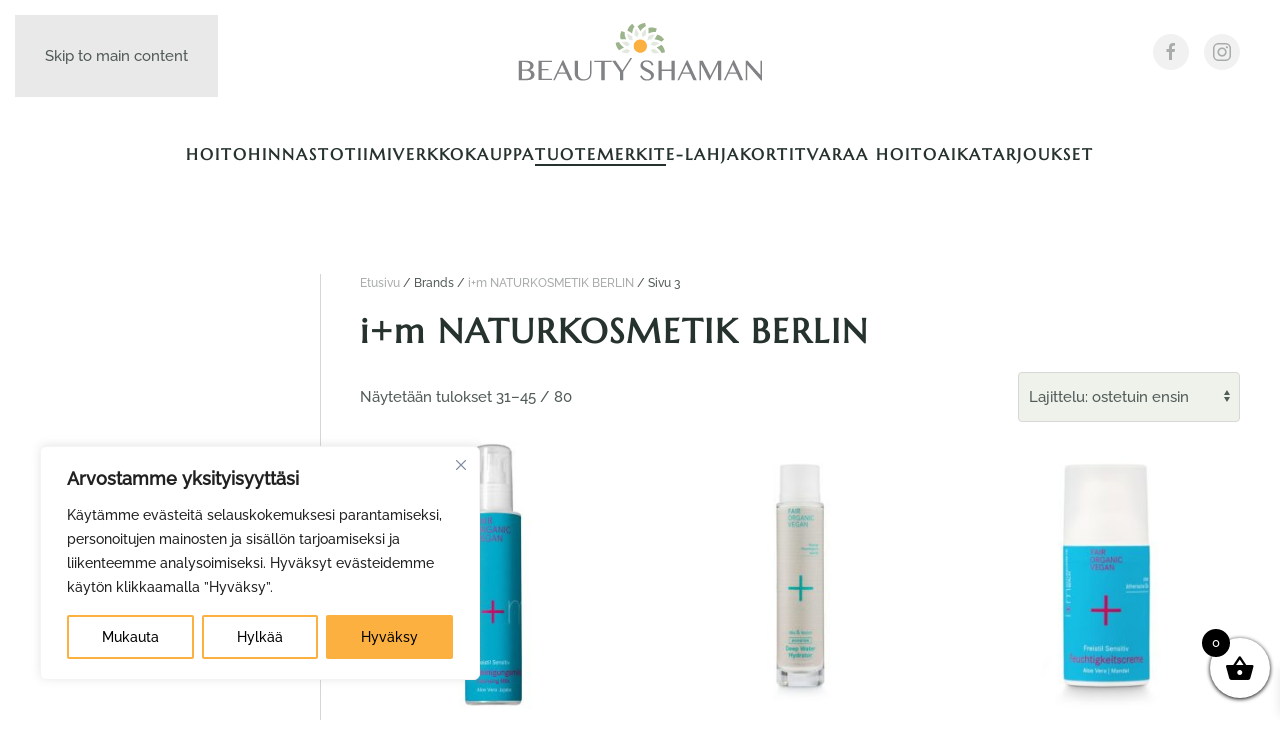

--- FILE ---
content_type: image/svg+xml
request_url: https://beautyshaman.fi/wp-content/uploads/2022/07/beauty-shaman-logo.svg
body_size: 2404
content:
<?xml version="1.0" encoding="utf-8"?>
<!-- Generator: Adobe Illustrator 26.3.1, SVG Export Plug-In . SVG Version: 6.00 Build 0)  -->
<svg version="1.1" id="Layer_1" xmlns="http://www.w3.org/2000/svg" xmlns:xlink="http://www.w3.org/1999/xlink" x="0px" y="0px"
	 viewBox="0 0 580.4 148.9" style="enable-background:new 0 0 580.4 148.9;" xml:space="preserve">
<style type="text/css">
	.st0{fill:#808285;}
	.st1{opacity:0.7;}
	.st2{fill-rule:evenodd;clip-rule:evenodd;fill:#70945A;}
	.st3{opacity:0.5;fill-rule:evenodd;clip-rule:evenodd;fill:#ADBEA2;}
	.st4{fill-rule:evenodd;clip-rule:evenodd;fill:#FBB040;}
</style>
<g>
	<g>
		<path class="st0" d="M8.4,95.1h18.2c2.4,0,4.6,0.3,6.6,0.8c2,0.5,3.7,1.3,5.2,2.3c1.4,1,2.6,2.1,3.3,3.5c0.8,1.4,1.2,2.9,1.2,4.5
			c0,1.2-0.1,2.4-0.4,3.3c-0.2,1-0.7,1.9-1.3,2.7c-0.6,0.8-1.5,1.6-2.5,2.3c-1.1,0.7-2.4,1.5-4,2.3v0.1c1.6,0.2,3.1,0.7,4.4,1.3
			c1.3,0.6,2.4,1.4,3.3,2.3c0.9,0.9,1.6,2,2.1,3.3c0.5,1.3,0.7,2.6,0.7,4.1c0,1.7-0.4,3.3-1.1,4.8c-0.7,1.5-1.8,2.8-3.2,3.9
			c-1.4,1.1-3,2-5,2.6c-1.9,0.6-4.1,1-6.5,1h-21V95.1z M16,115.4h9.7c1.5,0,2.9-0.2,4-0.6c1.2-0.4,2.2-1,3-1.8
			c0.8-0.8,1.4-1.7,1.9-2.7c0.4-1.1,0.6-2.2,0.6-3.4c0-1.3-0.3-2.5-0.7-3.6c-0.5-1.1-1.3-2-2.3-2.8c-1.1-0.8-2.4-1.4-4-1.8
			c-1.6-0.4-3.6-0.6-5.8-0.6H16V115.4z M16,136.9h8.2c2.2,0,4.1-0.2,5.7-0.6c1.6-0.4,3-1,4-1.8c1.1-0.8,1.8-1.7,2.3-2.7
			c0.5-1.1,0.8-2.2,0.8-3.5c0-1.4-0.2-2.8-0.7-4c-0.5-1.2-1.2-2.3-2.2-3.2c-1-0.9-2.4-1.6-4-2.1c-1.7-0.5-3.7-0.8-6.1-0.8h-8V136.9z
			"/>
		<path class="st0" d="M85.8,95.1v2.9H62v16.1h15.9v2.9H62v20.2h23.8v2.9H54.4V95.1H85.8z"/>
		<path class="st0" d="M112.3,94.1l21.2,46.1h-7.7l-6.9-15H99.6l-7.1,15h-3.8l21.7-46.1H112.3z M100.9,122.3h16.6l-8.2-17.8
			L100.9,122.3z"/>
		<path class="st0" d="M138.5,95.1h7.6v29.3c0,1.9,0.3,3.7,1,5.4c0.7,1.7,1.6,3.2,2.8,4.4c1.2,1.3,2.7,2.3,4.4,3
			c1.7,0.7,3.7,1.1,5.8,1.1c2.2,0,4.1-0.4,5.8-1.1c1.7-0.7,3.2-1.7,4.4-3c1.2-1.3,2.1-2.7,2.8-4.4c0.6-1.7,1-3.5,1-5.4V95.1h3.3
			v29.3c0,2.3-0.4,4.5-1.1,6.5c-0.7,2-1.9,3.8-3.5,5.4c-1.6,1.5-3.6,2.7-6.1,3.6c-2.5,0.9-5.5,1.3-9,1.3c-3.1,0-5.9-0.4-8.2-1.3
			c-2.4-0.9-4.4-2.1-6-3.7c-1.6-1.5-2.8-3.3-3.7-5.4c-0.8-2.1-1.2-4.3-1.2-6.6V95.1z"/>
		<path class="st0" d="M224.4,95.1v2.9h-16.3v42.2h-7.6V98.1h-16.3v-2.9H224.4z"/>
		<path class="st0" d="M233.5,95.1l15.6,22.8l18.7-29.1h4.1l-20.6,31.9v19.5h-7.6v-18.8l-18-26.3H233.5z"/>
		<path class="st0" d="M306.9,138.4c1.1,0,2.2-0.2,3.3-0.5c1.1-0.3,2.1-0.8,2.9-1.4c0.9-0.6,1.6-1.3,2.1-2.2c0.5-0.9,0.8-1.9,0.8-3
			c0-1.4-0.4-2.6-1.1-3.7c-0.7-1.1-1.6-2.1-2.8-3c-1.2-0.9-2.5-1.7-4-2.5c-1.5-0.8-3-1.6-4.5-2.4c-1.5-0.8-3.1-1.6-4.5-2.5
			c-1.5-0.9-2.8-1.8-4-2.9c-1.2-1.1-2.1-2.3-2.8-3.6c-0.7-1.3-1.1-2.8-1.1-4.6c0-1.7,0.3-3.3,1-4.8c0.6-1.5,1.6-2.8,2.8-3.8
			c1.2-1.1,2.8-1.9,4.6-2.5c1.8-0.6,3.9-0.9,6.3-0.9c2.1,0,4,0.2,5.7,0.7c1.7,0.5,3.1,1.1,4.4,2c1.3,0.9,2.3,2,3.2,3.3
			c0.9,1.3,1.6,2.8,2.1,4.5l-3.9,1.8c-0.5-1.4-1-2.6-1.7-3.8c-0.7-1.1-1.5-2.1-2.5-2.9c-1-0.8-2.1-1.4-3.4-1.9
			c-1.3-0.4-2.7-0.7-4.3-0.7c-1.4,0-2.7,0.2-3.7,0.6c-1.1,0.4-2,0.9-2.7,1.6c-0.7,0.6-1.2,1.4-1.6,2.2c-0.4,0.8-0.5,1.6-0.5,2.5
			c0,1.2,0.4,2.3,1.1,3.2c0.7,1,1.7,1.9,2.9,2.8c1.2,0.9,2.6,1.7,4.1,2.5c1.5,0.8,3.1,1.6,4.7,2.5c1.6,0.8,3.1,1.7,4.7,2.6
			c1.5,0.9,2.9,1.9,4.1,3c1.2,1.1,2.2,2.3,2.9,3.5c0.7,1.3,1.1,2.7,1.1,4.3c0,1.8-0.3,3.5-1,5c-0.7,1.6-1.7,2.9-3.1,4.1
			c-1.4,1.2-3,2.1-5.1,2.8c-2,0.7-4.4,1-7,1c-2.2,0-4.1-0.2-5.8-0.7c-1.7-0.5-3.2-1.2-4.5-2.1c-1.3-0.9-2.4-2-3.3-3.3
			c-0.9-1.3-1.7-2.8-2.3-4.5l4-1.7c0.5,1.5,1.1,2.8,1.9,3.9c0.8,1.2,1.7,2.1,2.8,2.9c1.1,0.8,2.2,1.4,3.6,1.9
			C304,138.2,305.4,138.4,306.9,138.4z"/>
		<path class="st0" d="M340.6,118.6v21.6H333V95.1h7.6v20.5h22.6V95.1h7.6v45.1h-7.6v-21.6H340.6z"/>
		<path class="st0" d="M400.7,94.1l21.2,46.1h-7.7l-6.9-15H388l-7.1,15h-3.8l21.7-46.1H400.7z M389.4,122.3H406l-8.2-17.8
			L389.4,122.3z"/>
		<path class="st0" d="M428.2,95.1h7.8l17.5,34.6h0.4l17.2-34.6h7.6v45.1h-7.6v-37h-0.2l-18.5,37h-1.6l-18.7-36.6h-0.5v36.6h-3.4
			V95.1z"/>
		<path class="st0" d="M508.6,94.1l21.2,46.1h-7.7l-6.9-15h-19.3l-7.1,15H485l21.7-46.1H508.6z M497.2,122.3h16.6l-8.2-17.8
			L497.2,122.3z"/>
		<path class="st0" d="M536.1,95.1h4.2l29.5,33h0.3v-33h3.3v46.1h-1.8l-32-36.6h-0.3v35.6h-3.4V95.1z"/>
	</g>
	<g>
		<g class="st1">
			<path id="XMLID_75_" class="st2" d="M258.1,45.1c-2.6-5.5-3.9-11.1-3.5-16.7c-2.6-1-5.1-1.9-7.7-2.5c-2.8,6.1-3.5,12.4-1.9,18.4
				c0.1,0.3,0.2,0.6,0.3,0.9C249.4,44.8,253.7,44.8,258.1,45.1z"/>
			<path id="XMLID_74_" class="st2" d="M260.9,24.9c3.8,1.7,7.5,3.9,11.2,6.3c0.5-6,2.2-11.5,5.3-16.2c-1.7-2.2-3.5-4.2-5.4-6
				c-5.4,3.9-9.3,9-10.9,15C261,24.3,260.9,24.6,260.9,24.9z"/>
			<path id="XMLID_73_" class="st2" d="M284.5,15.1c2.4,3.4,4.6,7.1,6.5,11c3.4-5,7.7-8.9,12.7-11.4c-0.4-2.7-1-5.4-1.7-7.9
				c-6.7,0.7-12.5,3.2-16.9,7.6C284.9,14.7,284.7,14.9,284.5,15.1z"/>
			<path id="XMLID_72_" class="st2" d="M309.9,18.5c0.4,4.1,0.4,8.4,0.1,12.8c5.5-2.6,11.1-3.9,16.7-3.5c1-2.6,1.9-5.1,2.5-7.7
				c-6.1-2.8-12.4-3.5-18.4-1.9C310.4,18.3,310.2,18.4,309.9,18.5z"/>
			<path id="XMLID_71_" class="st2" d="M330.2,34c-1.7,3.8-3.9,7.5-6.3,11.2c6,0.5,11.5,2.2,16.2,5.3c2.2-1.7,4.2-3.5,6-5.4
				c-3.9-5.4-9-9.3-15-10.9C330.8,34.2,330.5,34.1,330.2,34z"/>
			<path id="XMLID_70_" class="st2" d="M340,57.7c-3.4,2.4-7.1,4.6-11.1,6.5c5,3.4,8.9,7.7,11.4,12.7c2.7-0.4,5.4-1,7.9-1.7
				c-0.7-6.7-3.2-12.5-7.6-16.9C340.4,58.1,340.2,57.9,340,57.7z"/>
			<path id="XMLID_69_" class="st2" d="M242,70.6c3.4-2.4,7.1-4.6,11-6.5c-5-3.4-8.9-7.7-11.4-12.7c-2.7,0.4-5.4,1-7.9,1.7
				c0.7,6.7,3.1,12.5,7.6,16.9C241.5,70.2,241.7,70.4,242,70.6z"/>
			<path id="XMLID_68_" class="st3" d="M259.1,67.6c-4.4,1.9-8.5,4.1-12.2,6.5c4.4,2.4,9.5,3.5,15.1,3.4c1.8-2.3,3.7-4.5,5.7-6.6
				C264.7,70,261.8,68.9,259.1,67.6z"/>
			<path id="XMLID_67_" class="st3" d="M247.8,50.7c2.6,4.2,6.5,7.8,11.4,10.5c2.7-1.1,5.4-2,8.3-2.9c-2.2-2.3-4.2-4.7-5.9-7.2
				C256.9,50.6,252.3,50.5,247.8,50.7z"/>
			<path id="XMLID_66_" class="st3" d="M260.3,31c0.1,5,1.8,10,4.6,14.8c2.8,0.4,5.7,0.9,8.6,1.6c-0.8-3.1-1.2-6.2-1.5-9.2
				C268.2,35.4,264.3,33,260.3,31z"/>
			<path id="XMLID_65_" class="st3" d="M281,20.1c-2.4,4.4-3.5,9.5-3.4,15.1c2.3,1.8,4.5,3.7,6.6,5.7c0.9-3.1,2-6,3.3-8.7
				C285.6,27.9,283.4,23.8,281,20.1z"/>
			<path id="XMLID_64_" class="st3" d="M293.8,32.4c1.1,2.7,2,5.4,2.9,8.3c2.3-2.2,4.7-4.2,7.2-5.9c0.5-4.7,0.7-9.4,0.4-13.8
				C300.1,23.6,296.6,27.5,293.8,32.4z"/>
			<path id="XMLID_63_" class="st3" d="M324.1,33.5c-5,0.1-10,1.8-14.8,4.6c-0.4,2.8-1,5.7-1.6,8.6c3.1-0.8,6.2-1.2,9.2-1.5
				C319.7,41.4,322.1,37.4,324.1,33.5z"/>
			<path id="XMLID_62_" class="st3" d="M335,54.1c-4.4-2.4-9.5-3.5-15.1-3.4c-1.8,2.3-3.7,4.5-5.7,6.6c3.1,0.9,6,2,8.7,3.3
				C327.2,58.8,331.3,56.6,335,54.1z"/>
			<path id="XMLID_61_" class="st3" d="M334.1,77.5c-2.6-4.2-6.5-7.8-11.4-10.5c-2.7,1.1-5.4,2-8.3,2.9c2.2,2.3,4.2,4.7,5.9,7.2
				C325,77.6,329.7,77.7,334.1,77.5z"/>
		</g>
		<path class="st4" d="M306.4,60.9c0,8.6-7,15.5-15.5,15.5c-8.6,0-15.5-7-15.5-15.5c0-8.6,7-15.5,15.5-15.5
			C299.4,45.3,306.4,52.3,306.4,60.9z"/>
	</g>
</g>
</svg>


--- FILE ---
content_type: image/svg+xml
request_url: https://beautyshaman.fi/wp-content/uploads/2022/07/beauty-shaman-logo-nega.svg
body_size: 2334
content:
<?xml version="1.0" encoding="utf-8"?>
<!-- Generator: Adobe Illustrator 26.3.1, SVG Export Plug-In . SVG Version: 6.00 Build 0)  -->
<svg version="1.1" id="Layer_1" xmlns="http://www.w3.org/2000/svg" xmlns:xlink="http://www.w3.org/1999/xlink" x="0px" y="0px"
	 viewBox="0 0 580.4 148.9" style="enable-background:new 0 0 580.4 148.9;" xml:space="preserve">
<style type="text/css">
	.st0{fill:#FFFFFF;}
	.st1{opacity:0.7;}
	.st2{fill-rule:evenodd;clip-rule:evenodd;fill:#70945A;}
	.st3{fill-rule:evenodd;clip-rule:evenodd;fill:#FFFFFF;}
	.st4{fill-rule:evenodd;clip-rule:evenodd;fill:#FBB040;}
</style>
<g>
	<g>
		<path class="st0" d="M8.4,95.1h18.2c2.4,0,4.6,0.3,6.6,0.8c2,0.5,3.7,1.3,5.2,2.3c1.4,1,2.6,2.1,3.3,3.5c0.8,1.4,1.2,2.9,1.2,4.5
			c0,1.2-0.1,2.4-0.4,3.3c-0.2,1-0.7,1.9-1.3,2.7c-0.6,0.8-1.5,1.6-2.5,2.3c-1.1,0.7-2.4,1.5-4,2.3v0.1c1.6,0.2,3.1,0.7,4.4,1.3
			c1.3,0.6,2.4,1.4,3.3,2.3c0.9,0.9,1.6,2,2.1,3.3c0.5,1.3,0.7,2.6,0.7,4.1c0,1.7-0.4,3.3-1.1,4.8c-0.7,1.5-1.8,2.8-3.2,3.9
			c-1.4,1.1-3,2-5,2.6c-1.9,0.6-4.1,1-6.5,1h-21V95.1z M16,115.4h9.7c1.5,0,2.9-0.2,4-0.6c1.2-0.4,2.2-1,3-1.8
			c0.8-0.8,1.4-1.7,1.9-2.7c0.4-1.1,0.6-2.2,0.6-3.4c0-1.3-0.3-2.5-0.7-3.6c-0.5-1.1-1.3-2-2.3-2.8c-1.1-0.8-2.4-1.4-4-1.8
			c-1.6-0.4-3.6-0.6-5.8-0.6H16V115.4z M16,136.9h8.2c2.2,0,4.1-0.2,5.7-0.6c1.6-0.4,3-1,4-1.8c1.1-0.8,1.8-1.7,2.3-2.7
			c0.5-1.1,0.8-2.2,0.8-3.5c0-1.4-0.2-2.8-0.7-4c-0.5-1.2-1.2-2.3-2.2-3.2c-1-0.9-2.4-1.6-4-2.1c-1.7-0.5-3.7-0.8-6.1-0.8h-8V136.9z
			"/>
		<path class="st0" d="M85.8,95.1v2.9H62v16.1h15.9v2.9H62v20.2h23.8v2.9H54.4V95.1H85.8z"/>
		<path class="st0" d="M112.3,94.1l21.2,46.1h-7.7l-6.9-15H99.6l-7.1,15h-3.8l21.7-46.1H112.3z M100.9,122.3h16.6l-8.2-17.8
			L100.9,122.3z"/>
		<path class="st0" d="M138.5,95.1h7.6v29.3c0,1.9,0.3,3.7,1,5.4c0.7,1.7,1.6,3.2,2.8,4.4c1.2,1.3,2.7,2.3,4.4,3
			c1.7,0.7,3.7,1.1,5.8,1.1c2.2,0,4.1-0.4,5.8-1.1c1.7-0.7,3.2-1.7,4.4-3c1.2-1.3,2.1-2.7,2.8-4.4c0.6-1.7,1-3.5,1-5.4V95.1h3.3
			v29.3c0,2.3-0.4,4.5-1.1,6.5c-0.7,2-1.9,3.8-3.5,5.4c-1.6,1.5-3.6,2.7-6.1,3.6c-2.5,0.9-5.5,1.3-9,1.3c-3.1,0-5.9-0.4-8.2-1.3
			c-2.4-0.9-4.4-2.1-6-3.7c-1.6-1.5-2.8-3.3-3.7-5.4c-0.8-2.1-1.2-4.3-1.2-6.6V95.1z"/>
		<path class="st0" d="M224.4,95.1v2.9h-16.3v42.2h-7.6V98.1h-16.3v-2.9H224.4z"/>
		<path class="st0" d="M233.5,95.1l15.6,22.8l18.7-29.1h4.1l-20.6,31.9v19.5h-7.6v-18.8l-18-26.3H233.5z"/>
		<path class="st0" d="M306.9,138.4c1.1,0,2.2-0.2,3.3-0.5c1.1-0.3,2.1-0.8,2.9-1.4c0.9-0.6,1.6-1.3,2.1-2.2c0.5-0.9,0.8-1.9,0.8-3
			c0-1.4-0.4-2.6-1.1-3.7c-0.7-1.1-1.6-2.1-2.8-3c-1.2-0.9-2.5-1.7-4-2.5c-1.5-0.8-3-1.6-4.5-2.4c-1.5-0.8-3.1-1.6-4.5-2.5
			c-1.5-0.9-2.8-1.8-4-2.9c-1.2-1.1-2.1-2.3-2.8-3.6c-0.7-1.3-1.1-2.8-1.1-4.6c0-1.7,0.3-3.3,1-4.8c0.6-1.5,1.6-2.8,2.8-3.8
			c1.2-1.1,2.8-1.9,4.6-2.5c1.8-0.6,3.9-0.9,6.3-0.9c2.1,0,4,0.2,5.7,0.7c1.7,0.5,3.1,1.1,4.4,2c1.3,0.9,2.3,2,3.2,3.3
			c0.9,1.3,1.6,2.8,2.1,4.5l-3.9,1.8c-0.5-1.4-1-2.6-1.7-3.8c-0.7-1.1-1.5-2.1-2.5-2.9c-1-0.8-2.1-1.4-3.4-1.9
			c-1.3-0.4-2.7-0.7-4.3-0.7c-1.4,0-2.7,0.2-3.7,0.6c-1.1,0.4-2,0.9-2.7,1.6c-0.7,0.6-1.2,1.4-1.6,2.2c-0.4,0.8-0.5,1.6-0.5,2.5
			c0,1.2,0.4,2.3,1.1,3.2c0.7,1,1.7,1.9,2.9,2.8c1.2,0.9,2.6,1.7,4.1,2.5c1.5,0.8,3.1,1.6,4.7,2.5c1.6,0.8,3.1,1.7,4.7,2.6
			c1.5,0.9,2.9,1.9,4.1,3c1.2,1.1,2.2,2.3,2.9,3.5c0.7,1.3,1.1,2.7,1.1,4.3c0,1.8-0.3,3.5-1,5c-0.7,1.6-1.7,2.9-3.1,4.1
			c-1.4,1.2-3,2.1-5.1,2.8c-2,0.7-4.4,1-7,1c-2.2,0-4.1-0.2-5.8-0.7c-1.7-0.5-3.2-1.2-4.5-2.1c-1.3-0.9-2.4-2-3.3-3.3
			c-0.9-1.3-1.7-2.8-2.3-4.5l4-1.7c0.5,1.5,1.1,2.8,1.9,3.9c0.8,1.2,1.7,2.1,2.8,2.9c1.1,0.8,2.2,1.4,3.6,1.9
			C304,138.2,305.4,138.4,306.9,138.4z"/>
		<path class="st0" d="M340.6,118.6v21.6H333V95.1h7.6v20.5h22.6V95.1h7.6v45.1h-7.6v-21.6H340.6z"/>
		<path class="st0" d="M400.7,94.1l21.2,46.1h-7.7l-6.9-15H388l-7.1,15h-3.8l21.7-46.1H400.7z M389.4,122.3H406l-8.2-17.8
			L389.4,122.3z"/>
		<path class="st0" d="M428.2,95.1h7.8l17.5,34.6h0.4l17.2-34.6h7.6v45.1h-7.6v-37h-0.2l-18.5,37h-1.6l-18.7-36.6h-0.5v36.6h-3.4
			V95.1z"/>
		<path class="st0" d="M508.6,94.1l21.2,46.1h-7.7l-6.9-15h-19.3l-7.1,15H485l21.7-46.1H508.6z M497.2,122.3h16.6l-8.2-17.8
			L497.2,122.3z"/>
		<path class="st0" d="M536.1,95.1h4.2l29.5,33h0.3v-33h3.3v46.1h-1.8l-32-36.6h-0.3v35.6h-3.4V95.1z"/>
	</g>
	<g>
		<g class="st1">
			<path id="XMLID_75_" class="st2" d="M258.1,45.1c-2.6-5.5-3.9-11.1-3.5-16.7c-2.6-1-5.1-1.9-7.7-2.5c-2.8,6.1-3.5,12.4-1.9,18.4
				c0.1,0.3,0.2,0.6,0.3,0.9C249.4,44.8,253.7,44.8,258.1,45.1z"/>
			<path id="XMLID_74_" class="st2" d="M260.9,24.9c3.8,1.7,7.5,3.9,11.2,6.3c0.5-6,2.2-11.5,5.3-16.2c-1.7-2.2-3.5-4.2-5.4-6
				c-5.4,3.9-9.3,9-10.9,15C261,24.3,260.9,24.6,260.9,24.9z"/>
			<path id="XMLID_73_" class="st2" d="M284.5,15.1c2.4,3.4,4.6,7.1,6.5,11c3.4-5,7.7-8.9,12.7-11.4c-0.4-2.7-1-5.4-1.7-7.9
				c-6.7,0.7-12.5,3.2-16.9,7.6C284.9,14.7,284.7,14.9,284.5,15.1z"/>
			<path id="XMLID_72_" class="st2" d="M309.9,18.5c0.4,4.1,0.4,8.4,0.1,12.8c5.5-2.6,11.1-3.9,16.7-3.5c1-2.6,1.9-5.1,2.5-7.7
				c-6.1-2.8-12.4-3.5-18.4-1.9C310.4,18.3,310.2,18.4,309.9,18.5z"/>
			<path id="XMLID_71_" class="st2" d="M330.2,34c-1.7,3.8-3.9,7.5-6.3,11.2c6,0.5,11.5,2.2,16.2,5.3c2.2-1.7,4.2-3.5,6-5.4
				c-3.9-5.4-9-9.3-15-10.9C330.8,34.2,330.5,34.1,330.2,34z"/>
			<path id="XMLID_70_" class="st2" d="M340,57.7c-3.4,2.4-7.1,4.6-11.1,6.5c5,3.4,8.9,7.7,11.4,12.7c2.7-0.4,5.4-1,7.9-1.7
				c-0.7-6.7-3.2-12.5-7.6-16.9C340.4,58.1,340.2,57.9,340,57.7z"/>
			<path id="XMLID_69_" class="st2" d="M242,70.6c3.4-2.4,7.1-4.6,11-6.5c-5-3.4-8.9-7.7-11.4-12.7c-2.7,0.4-5.4,1-7.9,1.7
				c0.7,6.7,3.1,12.5,7.6,16.9C241.5,70.2,241.7,70.4,242,70.6z"/>
			<path id="XMLID_68_" class="st3" d="M259.1,67.6c-4.4,1.9-8.5,4.1-12.2,6.5c4.4,2.4,9.5,3.5,15.1,3.4c1.8-2.3,3.7-4.5,5.7-6.6
				C264.7,70,261.8,68.9,259.1,67.6z"/>
			<path id="XMLID_67_" class="st3" d="M247.8,50.7c2.6,4.2,6.5,7.8,11.4,10.5c2.7-1.1,5.4-2,8.3-2.9c-2.2-2.3-4.2-4.7-5.9-7.2
				C256.9,50.6,252.3,50.5,247.8,50.7z"/>
			<path id="XMLID_66_" class="st3" d="M260.3,31c0.1,5,1.8,10,4.6,14.8c2.8,0.4,5.7,0.9,8.6,1.6c-0.8-3.1-1.2-6.2-1.5-9.2
				C268.2,35.4,264.3,33,260.3,31z"/>
			<path id="XMLID_65_" class="st3" d="M281,20.1c-2.4,4.4-3.5,9.5-3.4,15.1c2.3,1.8,4.5,3.7,6.6,5.7c0.9-3.1,2-6,3.3-8.7
				C285.6,27.9,283.4,23.8,281,20.1z"/>
			<path id="XMLID_64_" class="st3" d="M293.8,32.4c1.1,2.7,2,5.4,2.9,8.3c2.3-2.2,4.7-4.2,7.2-5.9c0.5-4.7,0.7-9.4,0.4-13.8
				C300.1,23.6,296.6,27.5,293.8,32.4z"/>
			<path id="XMLID_63_" class="st3" d="M324.1,33.5c-5,0.1-10,1.8-14.8,4.6c-0.4,2.8-1,5.7-1.6,8.6c3.1-0.8,6.2-1.2,9.2-1.5
				C319.7,41.4,322.1,37.4,324.1,33.5z"/>
			<path id="XMLID_62_" class="st3" d="M335,54.1c-4.4-2.4-9.5-3.5-15.1-3.4c-1.8,2.3-3.7,4.5-5.7,6.6c3.1,0.9,6,2,8.7,3.3
				C327.2,58.8,331.3,56.6,335,54.1z"/>
			<path id="XMLID_61_" class="st3" d="M334.1,77.5c-2.6-4.2-6.5-7.8-11.4-10.5c-2.7,1.1-5.4,2-8.3,2.9c2.2,2.3,4.2,4.7,5.9,7.2
				C325,77.6,329.7,77.7,334.1,77.5z"/>
		</g>
		<path class="st4" d="M306.4,60.9c0,8.6-7,15.5-15.5,15.5c-8.6,0-15.5-7-15.5-15.5c0-8.6,7-15.5,15.5-15.5
			C299.4,45.3,306.4,52.3,306.4,60.9z"/>
	</g>
</g>
</svg>
